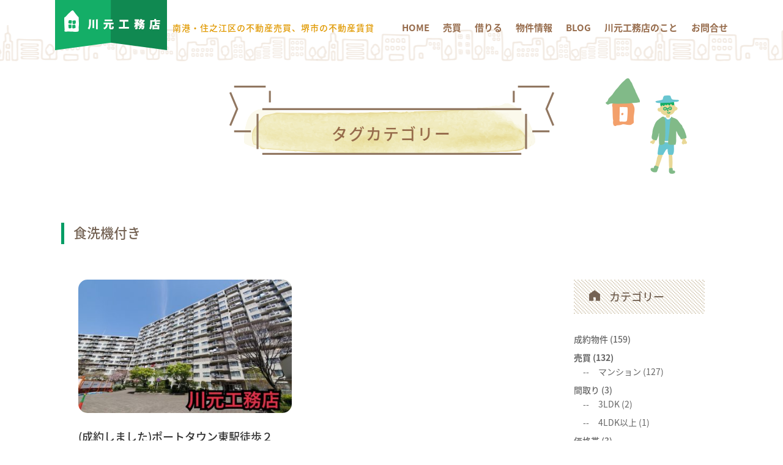

--- FILE ---
content_type: text/css
request_url: https://kawamotokoumuten.co.jp/wp-content/et-cache/global/et-divi-customizer-global.min.css?ver=1768552192
body_size: 3443
content:
@media only screen and (min-width:1350px){.et_pb_row{padding:27px 0}.et_pb_section{padding:54px 0}.single.et_pb_pagebuilder_layout.et_full_width_page .et_post_meta_wrapper{padding-top:81px}.et_pb_fullwidth_section{padding:0}}	h1,h2,h3,h4,h5,h6{font-family:'Noto Sans Japanese',sans-serif}body,input,textarea,select{font-family:'Noto Sans Japanese',sans-serif}.et_pb_button{font-family:'Noto Sans Japanese',sans-serif}#main-header,#et-top-navigation{font-family:'Noto Sans Japanese',sans-serif}#top-header .container{font-family:'Noto Sans Japanese',sans-serif}.et_slide_in_menu_container,.et_slide_in_menu_container .et-search-field{font-family:'Noto Sans Japanese',sans-serif}p{font-size:16px;letter-spacing:2px;font-weight:normal;line-height:1.8em;color:#000000}.org{color:#E09900}.red{color:#e20207}.wht{color:#ffffff}.brown{color:#966b4b!important}.t_yel{background:#fff000;padding:1px 2px}.pb40{padding-bottom:40px}.mtn30{margin-top:-30px!important}.nowp{white-space:nowrap!important}.head_sp{display:flex!important;width:250px}.head_sp_img{width:48px;white-space:nowrap}.head_sp_txt{color:#966b4b;font-weight:blod}footer p{font-size:12px}.f16{font-size:16px!important}.f18{font-size:18px!important}.f22{font-size:22px!important}.f12{font-size:12px}.f14{font-size:14px}.et_pb_column_2_tb_footer{width:10%!important}.et_pb_column_3_tb_footer{width:10%!important}.et_pb_column_4_tb_footer{width:80%!important}@media screen and (max-width:480px){.et_pb_column_2_tb_footer{width:25%!important}.et_pb_column_3_tb_footer{width:25%!important}.et_pb_column_4_tb_footer{width:50%!important}ul.et_pb_social_media_follow{list-style-type:none!important;margin:0 px;padding:0}}@media all and (min-width:481px) and (max-width:768px){.et_pb_column_2_tb_footer{width:15%!important}.et_pb_column_3_tb_footer{width:20%!important}.et_pb_column_4_tb_footer{width:65%!important}}.f24{font-size:24px;letter-spacing:2px;line-height:2em}.kodawari_wrap{width:100%;margin:0 auto;display:flex;justify-content:center;align-items:stretch!important}.kodawari_wrap2{width:100%;margin:0 auto;display:flex;justify-content:center;aline-items:stretch!important}.kodawari_txt{width:50%;text-align:right!important;margin:0 auto;padding:0}.kodawari_copy{width:550px;text-align:left;background:url(https://kawamotokoumuten.co.jp/wp-content/uploads/2022/06/kotori.png) no-repeat top 10% right;margin:0 0 0 auto!important;padding:0 40px 40px 0}.kodawari_copy2{width:550px;text-align:left;background-image:url(https://kawamotokoumuten.co.jp/wp-content/uploads/2022/06/kodawari_ie.png);background-position:bottom 10% center;background-repeat:no-repeat;margin:0 auto 0 0!important;padding:40px 0 0 40px;height:470px}h2.kodawari_h2{background:url(https://kawamotokoumuten.co.jp/wp-content/uploads/2022/06/h2_ill.png)no-repeat left;padding:0 0 52px 70px;font-size:35px;color:#966b4b;margin:0 0 50px 0;letter-spacing:2px}.kodawari_pic{width:50%;border-top-left-radius:250px;height:550px;background-image:url(https://kawamotokoumuten.co.jp/wp-content/uploads/2022/06/kodawari_pc.jpg);background-size:cover}.kodawari_pic2{width:50%;border-bottom-right-radius:250px;height:500px;background-image:url(https://kawamotokoumuten.co.jp/wp-content/uploads/2022/06/kodawari3_pc-1.jpg);background-size:cover;background-position:right}.copy_mid{font-size:22px;color:#966b4b;line-height:1.5em;margin:0 0 30px 0}@media screen and (max-width:1000px){.kodawari_wrap{display:flex;flex-direction:column;height:auto}.kodawari_txt{width:100%}.kodawari_txt2{width:100%}.kodawari_copy{width:100%;background:url(https://kawamotokoumuten.co.jp/wp-content/uploads/2022/06/kotori.png) no-repeat top 15% right;padding:20px 0 40px 0}.kodawari_copy2{width:100%;background-image:none;margin:0 0 0 0!important;padding:40px 0;height:auto}h2.kodawari_h2{font-size:25px;padding:15px 0 40px 70px}.kodawari_pic{width:100%;border-radius:20px;height:350px}.kodawari_pic2{width:100%;border-radius:20px;height:350px}.karitai_pic_left{width:50%!important;background-size:cover!important;background-position:center center!important}.karitai_pic_right{width:50%!important;background-size:cover!important;background-position:center center!important}.copy_mid{font-size:20px;margin:0 0 20px 0}}@media screen and (max-width:400px){h2.kodawari_h2{font-size:22px;padding:15px 0 40px 60px}.kodawari_pic{width:100%;border-radius:20px;height:300px}.kodawari_pic2{width:100%;border-radius:20px;height:300px}}.karitaiuritai{display:flex;align-items:stretch;height:240px}.karitai_txt{display:block;width:50%;border-radius:20px 0 0 20px;background-color:#81ba88;padding:30px 30px;color:#fff;vertical-align:middle;line-height:1.0em!important}.karitai_txt p{font-size:16px;letter-spacing:1px;line-height:1.5em}.karitai_pic_left{width:50%;border-radius:0 20px 20px 0;background:url(https://kawamotokoumuten.co.jp/wp-content/uploads/2022/06/uritaikaitai1.jpg)no-repeat}.karitai_pic_right{width:50%;border-radius:0 20px 20px 0;background:url(https://kawamotokoumuten.co.jp/wp-content/uploads/2022/06/karitaiuritai2a.jpg)no-repeat center center}.karitaiuritai h3{font-size:22px;font-weight:bold;letter-spacing:1px;border-bottom:#fff000 4px solid;color:#FFFFFF;margin-bottom:20px;vertical-align:top;line-height:1.2em}.news{display:flex;margin:10px 0;align-items:center}.date{margin-right:10px}.cat_news{background:#77ae83;font-size:12px;padding:2px;margin-right:10px;color:#ffffff;letter-spacing:2px;line-height:16px}.cat_info{background:#f29b76;font-size:12px;letter-spacing:2px;padding:2px;margin-right:10px;color:#ffffff;line-height:16px}.acc_t{font-size:18px;color:#966b4b;margin:20px 0 0 0}@media screen and (max-width:1000px){.karitaiuritai h3{font-size:20px;line-height:1.2em}.karitaiuritai{display:flex;flex-direction:column;height:auto;width:100%}h2.brown{font-size:20px!important}.karitai_txt{width:100%;border-radius:20px 20px 0 0;padding:30px}.karitai_pic_left{width:100%!important;height:250px;border-radius:0 0px 20px 20px;background:url(https://kawamotokoumuten.co.jp/wp-content/uploads/2022/06/sell05_sp.jpg)}.karitai_pic_right{width:100%!important;height:250px;border-radius:0 0 20px 20px;background:url(https://kawamotokoumuten.co.jp/wp-content/uploads/2022/06/sell04_sp2.gif) no-repeat #FFFFFF;background-size:320px!important}}.lent_pic{width:50%;height:390px;background:url(https://kawamotokoumuten.co.jp/wp-content/uploads/2022/06/sell05_sp.jpg)no-repeat;background-size:cover;background-position:bottom 40% right;border-radius:20px}@media screen and (max-width:1000px){.lent_pic{width:100%;height:350px}}.sell_pic01{width:50%;height:445px;background:url(https://kawamotokoumuten.co.jp/wp-content/uploads/2022/06/sell_pic01.jpg)no-repeat;background-size:cover;background-position:left center}.sell_pic02{width:50%;height:auto;background:url(https://kawamotokoumuten.co.jp/wp-content/uploads/2022/06/sell_pic02.jpg);background-size:cover;background-position:right center}.sell_pic03{width:50%;height:445px;background:url(https://kawamotokoumuten.co.jp/wp-content/uploads/2022/06/sell_pic03.jpg)no-repeat;background-size:cover;background-position:left center}.sell_pic04{width:50%;height:445px;background:url(https://kawamotokoumuten.co.jp/wp-content/uploads/2022/06/sell_pic04.jpg)no-repeat;background-size:cover;background-position:right center}.arrow_box{position:relative;width:507px;height:120px;background-color:#7AB487;padding:20px 0 20px 137px;margin-bottom:40px;text-align:left;color:#fafd01;font-size:24px;line-height:1.5em;letter-spacing:2px;font-weight:bold;border-radius:25px;border:2px solid #7AB487;-webkit-border-radius:10px;-moz-border-radius:10px}.arrow_box:after,.arrow_box:before{border:solid transparent;content:'';height:0;width:0;pointer-events:none;position:absolute;top:100%;left:19%}.arrow_box:after{border-color:rgba(122,180,135,0);border-top-width:14px;border-bottom-width:14px;border-left-width:9px;border-right-width:9px;margin-left:-9px;border-top-color:#7AB487}.arrow_box:before{border-color:rgba(30,144,255,0);border-top-width:17px;border-bottom-width:17px;border-left-width:11px;border-right-width:11px;margin-left:-11px;margin-top:2px;border-top-color:#7AB487}.sell_bg1{background-image:url(https://kawamotokoumuten.co.jp/wp-content/uploads/2022/06/sell_point1.png);background-position:left 5% center;background-repeat:no-repeat}.sell_bg2{background-image:url(https://kawamotokoumuten.co.jp/wp-content/uploads/2022/06/sell_point02.png);background-position:left 5% center;background-repeat:no-repeat}.sell_bg3{background-image:url(https://kawamotokoumuten.co.jp/wp-content/uploads/2022/06/sell_point03.png);background-position:left 5% center;background-repeat:no-repeat}.sell_bg4{background-image:url(https://kawamotokoumuten.co.jp/wp-content/uploads/2022/06/sell_point04.png);background-position:left 5% center;background-repeat:no-repeat}.w550{width:550px;text-align:left;margin:0 0 0 auto!important;padding:50px 40px 40px 0;height:auto;color:#000000}.w550_r{width:550px;text-align:left;margin:0 auto 0 0!important;padding:50px 0 40px 40px;height:auto;color:#000000}.akai{background:url(https://kawamotokoumuten.co.jp/wp-content/uploads/2022/06/sell_nigaoe.png) no-repeat bottom right 10%}.sub_tit{font-size:22px;color:#966b4b;letter-spacing:2px}.sub_tit:before{position:absolute;bottom:-10px;left:calc(50% - 30px);width:60px;height:2px;content:'';background:#1c9621}@media screen and (max-width:1000px){.sell_pic01{width:100%;height:445px;background-position:center;border-radius:20px}.sell_pic02{width:100%;height:445px;background-position:center;border-radius:20px}.sell_pic03{width:100%;height:445px;background-position:center;border-radius:20px}.sell_pic04{width:100%;height:445px;background-position:center;border-radius:20px}.akai{background:url(https://kawamotokoumuten.co.jp/wp-content/uploads/2022/06/sell_nigaoe.png) no-repeat bottom 10% right 10%}.arrow_box{width:100%;height:120px;padding:20px 0 20px 137px;margin-bottom:40px;font-size:21px}.w550{width:100%;text-align:left;margin:0 auto;padding:40px 0;height:auto}.w550_r{width:100%;text-align:left;margin:0 auto;padding:40px 0;height:auto}}@media screen and (max-width:400px){.lent_pic{width:100%;height:300px}.arrow_box{width:100%;height:120px;padding:15px 15px 15px 120px;margin-bottom:40px;font-size:18px;vertical-align:center}.sell_pic01{width:100%;height:250px;background-position:center;border-radius:10px}.sell_pic02{width:100%;height:250px;background-position:center;border-radius:10px}.sell_pic03{width:100%;height:250px;background-position:center;border-radius:10px}.sell_pic04{width:100%;height:250px;background-position:center;border-radius:10px}.akai{background:url(https://kawamotokoumuten.co.jp/wp-content/uploads/2022/06/sell_nigaoe.png) no-repeat bottom 10% right}}.about_pic{width:50%;border-top-left-radius:250px;height:470px;background-image:url(https://kawamotokoumuten.co.jp/wp-content/uploads/2022/06/riyuu_pc.jpg);background-size:cover}.about_pic2{width:50%;border-bottom-right-radius:250px;height:470px;background-image:url(https://kawamotokoumuten.co.jp/wp-content/uploads/2022/06/riyuu2_pc.jpg);background-size:cover;background-position:right}h2.about_h2{background:url(https://kawamotokoumuten.co.jp/wp-content/uploads/2022/06/h2_ill.png)no-repeat left;padding:0 0 40px 70px;font-size:28px;color:#966b4b;margin:0 0 50px 0;letter-spacing:2px}.w550 li,.w550_r li{background:url(https://kawamotokoumuten.co.jp/wp-content/uploads/2022/06/check_icon.png)no-repeat left top 10%;padding:0 0 0 50px;font-size:22px;font-weight:normal;color:#000000;list-style:none;letter-spacing:2px;margin:0 0 15px 0;line-height:1.6em}.about_bg01{background:url(https://kawamotokoumuten.co.jp/wp-content/uploads/2022/06/staff_ill01.png)no-repeat bottom 10% right 10%}.about_bg02{background:url(https://kawamotokoumuten.co.jp/wp-content/uploads/2022/06/staff_ill04.png)no-repeat bottom 10% right 40%}.about_copy{font-size:24px;color:#94694a;text-align:center;margin:40px 0}.about_dl dl{display:flex;align-items:stretch;padding:20px 0;border-bottom:2px dashed #94694a;font-size:16px;letter-spacing:2px;font-weight:normal;margin:0}.about_dl dt{width:140px}.staff_name{font-size:24px;font-weight:blod;margin-bottom:0}.staff{width:100%;display:flex;align-items:stretch;height:auto;margin:0 auto}.staff_txt{width:50%;background:#e1e9c7;padding:27px 34px}.staff_pic{width:50%}.staff01{background:url(https://kawamotokoumuten.co.jp/wp-content/uploads/2022/06/staff01_sp.jpg) no-repeat;background-size:cover;background-position:center center}.staff02{background:url(https://kawamotokoumuten.co.jp/wp-content/uploads/2022/06/staff02_sp.jpg) no-repeat;background-size:cover;background-position:center center}.staff03{background:url(https://kawamotokoumuten.co.jp/wp-content/uploads/2022/06/staff03_sp.jpg) no-repeat;background-size:cover;background-position:center center}.staff04{background:url(https://kawamotokoumuten.co.jp/wp-content/uploads/2022/06/staff04_sp.jpg) no-repeat;background-size:cover;background-position:center center}.staff_dashed{border-bottom:dashed 2px #98c299;margin:0 0 20px 0}.kado_left{border-top-left-radius:20px;border-bottom-left-radius:20px}.kado_right{border-top-right-radius:20px;border-bottom-right-radius:20px}.kado_top{border-top-left-radius:20px;border-top-right-radius:20px}.kado_bottom{border-bottom-left-radius:20px;border-bottom-right-radius:20px}.et_pb_contact_right{display:none}@media screen and (max-width:1000px){.about_pic{width:100%;background-image:url(https://kawamotokoumuten.co.jp/wp-content/uploads/2022/06/staff_top_sp.jpg);border-top-left-radius:20px;border-top-right-radius:20px;border-bottom-left-radius:20px;border-bottom-right-radius:20px;height:500px;background-size:cover;background-position:center 20%;background-repeat:no-repeat}.about_pic2{width:100%;background-image:url(https://kawamotokoumuten.co.jp/wp-content/uploads/2022/06/staff_top_sp2.jpg);border-top-left-radius:20px;border-top-right-radius:20px;border-bottom-left-radius:20px;border-bottom-right-radius:20px;height:500px;background-size:cover;background-position:center bottom 20%;background-repeat:no-repeat}.about_dl dt{width:30%!important;text-align:left;white-space:nowrap!important;font-size:14px;letter-spacing:1px}.about_dl dd{;width:70%!important;text-align:left;padding:0}}@media screen and (max-width:750px){.staff{flex-direction:column}.staff_txt{width:100%;padding:27px 34px}.staff_pic{width:100%;height:300px}}@media screen and (max-width:400px){h2.about_h2{font-size:22px}.about_pic{width:100%;background-image:url(https://kawamotokoumuten.co.jp/wp-content/uploads/2022/06/staff_top_sp.jpg);border-top-left-radius:20px;border-top-right-radius:20px;border-bottom-left-radius:20px;border-bottom-right-radius:20px;height:300px;background-size:cover;background-position:center center;background-repeat:no-repeat}.about_pic2{width:100%;background-image:url(https://kawamotokoumuten.co.jp/wp-content/uploads/2022/06/staff_top_sp2.jpg);border-top-left-radius:20px;border-top-right-radius:20px;border-bottom-left-radius:20px;border-bottom-right-radius:20px;height:300px;background-size:cover;background-position:bottom;background-repeat:no-repeat}.w550 li,.w550_r li{font-size:18px;letter-spacing:1px;margin:0 0 15px 0;line-height:1.5em}h2.about_h2{font-size:22px;letter-spacing:2px;text-align:left;line-height:1.2em}.about_copy{font-size:20px;;margin:10px 0}}.et_pb_widget_area_left{border-right:none!important;padding-right:0!important}.et_pb_gutters3 .et_pb_column_3_4,.et_pb_gutters3.et_pb_row .et_pb_column_3_4{margin-top:20px}.tagcloud a,.wp-block-tag-cloud a{background:#fff!important;border:1px solid #333;font-size:11px;padding:1px 2px;margin-right:5px}.et_pb_blog_grid .et_pb_post{border:none;padding:0;background-color:#fff}.et_pb_blog_grid .et_pb_image_container img{border-radius:15px;width:375px!important;height:auto}.widgettitle{height:56px;background:url(https://kawamotokoumuten.co.jp/wp-content/uploads/2022/06/blog_cat_bg_03.gif) repeat;padding:17px 0 17px 25px;color:#756354;margin-bottom:30px}.widget_categories h4:before{content:url(https://kawamotokoumuten.co.jp/wp-content/uploads/2022/06/side_icon01.png);background-repeat:no-repeat;margin-right:15px}.widget_tag_cloud h4:before{content:url(https://kawamotokoumuten.co.jp/wp-content/uploads/2022/06/side_icon02.png);background-repeat:no-repeat;margin-right:15px}.widget_recent_entries h4:before{content:url(https://kawamotokoumuten.co.jp/wp-content/uploads/2022/06/side_icon03.png);background-repeat:no-repeat;margin-right:15px}.widget_search h4:before{content:url(https://kawamotokoumuten.co.jp/wp-content/uploads/2022/06/side_icon04.png);background-repeat:no-repeat;margin-right:15px}.cat-item-10{font-weight:bold}ul .children{font-weight:normal}li .cat-item a:before{content:'--';margin-right:15px}.et_pb_post .post-meta a{background:#ffdad8;padding:2px;font-size:10px;margin-right:10px;color:#747272!important;line-height:0.5em!important}p.et_pb_title_meta_container a{background:#ffdad8;padding:2px;font-size:10px;margin-right:10px;color:#747272!important;white-space:nowrap;;line-height:0.5em!important}.et_pb_title_container{margin-bottom:30px;margin-top:-20px}.sd-sharing{margin-top:50px}.et_pb_image_container{margin:0!important}@media screen and (max-width:767px){.custom-blog .et_pb_blog_grid .column.size-1of1 .et_pb_post{width:47%!important;margin-right:3%!important;display:inline-block;height:280px}}@media screen and (min-width:768px){.et_pb_blog_grid .column{float:none;max-width:100%;display:inline-block}}.et_pb_blog_grid .et_pb_salvattore_content[data-columns] .column .et_pb_post{margin-top:-20px}.published{display:block!important}.post-meta a{white-space:nowrap}.et_pb_text_inner h4{position:relative;padding-left:30px!important;padding-top:5px;font-size:22px;color:#756354}.et_pb_text_inner h4::before{content:"";position:absolute;border-left:5px solid #039d65;height:35px;top:0;left:10px}@media screen and (max-width:767px){.et_pb_text_inner h4{position:relative;padding-left:20px!important;padding-top:5px;font-size:20px}.et_pb_text_inner h4::before{top:0;left:0}}.et_pb_image_container :hover{opacity:80%}.cat-item :hover{opacity:80%}.tagcloud :hover{opacity:80%}.widget_recent_entries :hover{opacity:80%}.st-post-tags{letter-spacing:1px;font-size:10px;margin:15px 0}.tag_link{border-radius:5px;background:#999999;padding:2px;margin-right:10px}.taglink{border-radius:5px;background:#999999;padding:2px;margin-right:10px}#page_tag{position:relative}.page_tag_list a{font-size:10px;letter-spacing:1px;border-radius:2px;background-color:#e8e8e8;background-image:url(https://kawamotokoumuten.co.jp/wp-content/uploads/2022/07/befor3.png);background-repeat:no-repeat;background-position:left 3px top 6px;padding:3px 3px 3px 15px;color:#878787}@media screen and (max-width:400px){.et_pb_post .post-meta a{background:#ffdad8;padding:2px;font-size:8px;margin-right:3px;color:#747272!important;letter-spacing:1px}}@media(min-width:768px){a[href^="tel:"]{pointer-events:none}}

--- FILE ---
content_type: text/css
request_url: https://kawamotokoumuten.co.jp/wp-content/et-cache/61/et-core-unified-cpt-61.min.css?ver=1768552276
body_size: 1402
content:
.et-db #et-boc .et-l div.et_pb_section.et_pb_section_0_tb_header{background-size:initial;background-repeat:repeat-x;background-position:center bottom 0%;background-image:url(http://kawamotokoumuten.co.jp/wp-content/uploads/2022/06/header_ill.png)!important}.et-db #et-boc .et-l .et_pb_section_0_tb_header{height:100px;min-height:100px;max-height:100px;margin-left:auto!important;margin-right:auto!important;z-index:500;position:static!important;top:0px;right:auto;bottom:auto;left:0px}.et-db #et-boc .et-l .et_pb_section_0_tb_header.et_pb_section{padding-top:0px;padding-right:0px;padding-bottom:0px;padding-left:0px;margin-top:0px;margin-right:auto;margin-bottom:0px;margin-left:auto}.et-db #et-boc .et-l .et_pb_row_0_tb_header{background-color:RGBA(255,255,255,0);height:60px;min-height:60px;max-height:60px}.et-db #et-boc .et-l .et_pb_image_0_tb_header .et_pb_image_wrap img{height:82px;min-height:82px;max-height:82px;width:auto}.et-db #et-boc .et-l .et_pb_image_0_tb_header{padding-top:0px;padding-right:0px;padding-bottom:0px;padding-left:0px;margin-top:0px!important;margin-right:0px!important;margin-bottom:0px!important;margin-left:0px!important;text-align:left;margin-left:0}.et-db #et-boc .et-l .et_pb_menu_0_tb_header.et_pb_menu ul li a{font-weight:600;font-size:15px;color:#966b4b!important}.et-db #et-boc .et-l .et_pb_menu_0_tb_header.et_pb_menu{background-color:RGBA(255,255,255,0)}.et-db #et-boc .et-l .et_pb_menu_0_tb_header .et_pb_menu__logo-wrap .et_pb_menu__logo img{border-color:RGBA(255,255,255,0)}.et-db #et-boc .et-l .et_pb_menu_0_tb_header{padding-top:30px;padding-right:0px;padding-bottom:0px;padding-left:0px;margin-top:0px!important;margin-right:0px!important;margin-bottom:0px!important;margin-left:0px!important;z-index:25;position:relative}.et-db #et-boc .et-l .et_pb_menu_0_tb_header.et_pb_menu ul li.current-menu-item a,.et-db #et-boc .et-l .et_pb_menu_0_tb_header.et_pb_menu .nav li ul a,.et-db #et-boc .et-l .et_pb_menu_0_tb_header.et_pb_menu .nav li ul li.current-menu-item a{transition:color 300ms ease 0ms}.et-db #et-boc .et-l .et_pb_menu_0_tb_header.et_pb_menu .et_mobile_menu a,.et-db #et-boc .et-l .et_pb_menu_0_tb_header.et_pb_menu .nav li ul.sub-menu a:hover,.et-db #et-boc .et-l .et_pb_menu_0_tb_header.et_pb_menu .nav li ul.sub-menu a,.et-db #et-boc .et-l .et_pb_menu_0_tb_header.et_pb_menu ul li.current-menu-item a,.et-db #et-boc .et-l .et_pb_text_0_tb_header.et_pb_text{color:#966b4b!important}.et-db #et-boc .et-l .et_pb_menu_0_tb_header.et_pb_menu ul li.current-menu-item a:hover{color:#967c69!important}.et-db #et-boc .et-l .et_pb_menu_0_tb_header.et_pb_menu .nav li ul{background-color:rgba(255,255,255,0.78)!important;border-color:RGBA(255,255,255,0)}.et-db #et-boc .et-l .et_pb_menu_0_tb_header.et_pb_menu .et_mobile_menu{border-color:RGBA(255,255,255,0)}.et-db #et-boc .et-l .et_pb_menu_0_tb_header.et_pb_menu .nav li ul.sub-menu li.current-menu-item a,.et-db #et-boc .et-l .et_pb_menu_0_tb_header.et_pb_menu .nav li ul.sub-menu li.current-menu-item a:hover{color:#967864!important}.et-db #et-boc .et-l .et_pb_menu_0_tb_header.et_pb_menu .et_mobile_menu,.et-db #et-boc .et-l .et_pb_menu_0_tb_header.et_pb_menu .et_mobile_menu ul{background-color:rgba(255,255,255,0.85)!important}.et-db #et-boc .et-l .et_pb_menu_0_tb_header.et_pb_menu .et_mobile_menu a:hover{color:#967966!important}.et-db #et-boc .et-l .et_pb_menu_0_tb_header.et_pb_menu nav>ul>li li.current-menu-item a:hover,.et-db #et-boc .et-l .et_pb_menu_0_tb_header.et_pb_menu nav>ul>li li a:hover{opacity:1}.et-db #et-boc .et-l .et_pb_menu_0_tb_header .et_pb_menu_inner_container>.et_pb_menu__logo-wrap,.et-db #et-boc .et-l .et_pb_menu_0_tb_header .et_pb_menu__logo-slot{width:auto;max-width:70%}.et-db #et-boc .et-l .et_pb_menu_0_tb_header .et_pb_menu_inner_container>.et_pb_menu__logo-wrap .et_pb_menu__logo img,.et-db #et-boc .et-l .et_pb_menu_0_tb_header .et_pb_menu__logo-slot .et_pb_menu__logo-wrap img{height:auto;max-height:none}.et-db #et-boc .et-l .et_pb_menu_0_tb_header .mobile_nav .mobile_menu_bar:before{color:rgba(26,124,21,0)}.et-db #et-boc .et-l .et_pb_menu_0_tb_header .et_pb_menu__icon.et_pb_menu__search-button,.et-db #et-boc .et-l .et_pb_menu_0_tb_header .et_pb_menu__icon.et_pb_menu__close-search-button,.et-db #et-boc .et-l .et_pb_menu_0_tb_header .et_pb_menu__icon.et_pb_menu__cart-button{color:RGBA(255,255,255,0)}.et-db #et-boc .et-l .et_pb_text_0_tb_header{line-height:1.3em;letter-spacing:1px;line-height:1.3em;padding-top:8px!important;padding-right:0px!important;padding-bottom:0px!important;padding-left:0px!important;margin-top:0px!important;margin-right:0px!important;margin-bottom:0px!important;margin-left:0px!important;z-index:4;position:absolute!important;top:28px;bottom:auto;right:658px;left:auto;display:block;white-space:nowrap!important}body.safari.et-db #et-boc .et-l .et_pb_text_0_tb_header,body.iphone.et-db #et-boc .et-l .et_pb_text_0_tb_header,body.uiwebview.et-db #et-boc .et-l .et_pb_text_0_tb_header{font-variant-ligatures:no-common-ligatures}.et-db #et-boc .et-l .et_pb_row_0_tb_header.et_pb_row{padding-top:0px!important;padding-right:0px!important;padding-bottom:0px!important;padding-left:0px!important;margin-top:0px!important;margin-right:auto!important;margin-bottom:0px!important;margin-left:auto!important;margin-left:auto!important;margin-right:auto!important;padding-top:0px;padding-right:0px;padding-bottom:0px;padding-left:0px}.et-db #et-boc .et-l .et_pb_image_0_tb_header.et_pb_module,.et-db #et-boc .et-l .et_pb_menu_0_tb_header.et_pb_module{margin-left:0px!important;margin-right:auto!important}@media only screen and (min-width:981px){.et-db #et-boc .et-l .et_pb_section_0_tb_header{width:100%;max-width:100%}.et-db #et-boc .et-l .et_pb_row_0_tb_header,body.et-db #page-container .et-db #et-boc .et-l #et-boc .et-l .et_pb_row_0_tb_header.et_pb_row,body.et_pb_pagebuilder_layout.single.et-db #page-container #et-boc .et-l #et-boc .et-l .et_pb_row_0_tb_header.et_pb_row,body.et_pb_pagebuilder_layout.single.et_full_width_page.et-db #page-container #et-boc .et-l #et-boc .et-l .et_pb_row_0_tb_header.et_pb_row{width:1100px;max-width:1100px}.et-db #et-boc .et-l .et_pb_image_0_tb_header{width:183px;max-width:183px}.et-db #et-boc .et-l .et_pb_text_0_tb_header{width:100%;max-width:250px}}@media only screen and (max-width:980px){.et-db #et-boc .et-l .et_pb_section_0_tb_header{height:100px;min-height:100px;max-height:100px;width:100%;max-width:100%;position:fixed!important;top:0px;bottom:auto;left:0px;right:auto;transform:translateX(0px) translateY(0px)}.et-db #et-boc .et-l .et_pb_section_0_tb_header.et_pb_section{padding-top:0px;padding-right:0px;padding-bottom:0px;padding-left:0px;margin-top:0px;margin-right:auto;margin-bottom:0px;margin-left:auto;background-color:#FFFFFF!important}body.logged-in.admin-bar.et-db #et-boc .et-l .et_pb_section_0_tb_header{top:calc(0px + 32px)}.et-db #et-boc .et-l .et_pb_row_0_tb_header{height:60px;min-height:60px;display:flex}.et-db #et-boc .et-l .et_pb_row_0_tb_header.et_pb_row{padding-top:0px!important;margin-top:0px!important;margin-right:auto!important;margin-bottom:0px!important;margin-left:auto!important;padding-top:0px!important}.et-db #et-boc .et-l .et_pb_row_0_tb_header,body.et-db #page-container .et-db #et-boc .et-l #et-boc .et-l .et_pb_row_0_tb_header.et_pb_row,body.et_pb_pagebuilder_layout.single.et-db #page-container #et-boc .et-l #et-boc .et-l .et_pb_row_0_tb_header.et_pb_row,body.et_pb_pagebuilder_layout.single.et_full_width_page.et-db #page-container #et-boc .et-l #et-boc .et-l .et_pb_row_0_tb_header.et_pb_row{width:100%;max-width:100%}.et-db #et-boc .et-l .et_pb_image_0_tb_header .et_pb_image_wrap img{height:auto;min-height:auto;max-height:none;width:auto}.et-db #et-boc .et-l .et_pb_image_0_tb_header{padding-left:20px;margin-left:0px!important;width:183px;max-width:183px}.et-db #et-boc .et-l .et_pb_menu_0_tb_header{padding-top:20px;padding-right:0px;padding-left:0px;margin-top:0px!important;margin-right:0px!important;margin-bottom:0px!important;margin-left:0px!important;width:100%;max-width:100%}.et-db #et-boc .et-l .et_pb_menu_0_tb_header .et_pb_menu_inner_container>.et_pb_menu__logo-wrap,.et-db #et-boc .et-l .et_pb_menu_0_tb_header .et_pb_menu__logo-slot{width:70%}.et-db #et-boc .et-l .et_pb_menu_0_tb_header .et_pb_menu_inner_container>.et_pb_menu__logo-wrap .et_pb_menu__logo img,.et-db #et-boc .et-l .et_pb_menu_0_tb_header .et_pb_menu__logo-slot .et_pb_menu__logo-wrap img{height:70%;max-height:70%}.et-db #et-boc .et-l .et_pb_menu_0_tb_header .mobile_nav .mobile_menu_bar:before{font-size:50px;color:#028200}.et-db #et-boc .et-l .et_pb_text_0_tb_header{font-size:16px;width:400px;max-width:400px;top:30px;bottom:auto;left:-186px;right:auto;transform:translateX(0px) translateY(0px)}body.logged-in.admin-bar.et-db #et-boc .et-l .et_pb_text_0_tb_header{top:30px}.et-db #et-boc .et-l .et_pb_menu_0_tb_header.et_pb_module{margin-left:0px!important;margin-right:auto!important}}@media only screen and (min-width:768px) and (max-width:980px){.et-db #et-boc .et-l .et_pb_text_0_tb_header{display:block;white-space:nowrap!important}}@media only screen and (max-width:767px){.et-db #et-boc .et-l div.et_pb_section.et_pb_section_0_tb_header{background-position:center}.et-db #et-boc .et-l .et_pb_section_0_tb_header{height:70px;min-height:60px;max-height:70px;transform:translateX(0px) translateY(0px)}.et-db #et-boc .et-l .et_pb_section_0_tb_header.et_pb_section{padding-top:0px;padding-right:0px;padding-bottom:0px;padding-left:0px;margin-top:0px;margin-right:auto;margin-bottom:0px;margin-left:auto;background-color:#FFFFFF!important}.et-db #et-boc .et-l .et_pb_row_0_tb_header{height:60px;min-height:60px;display:flex}.et-db #et-boc .et-l .et_pb_row_0_tb_header.et_pb_row{padding-top:0px!important;padding-right:0px!important;padding-bottom:0px!important;padding-left:0px!important;margin-top:0px!important;margin-right:auto!important;margin-bottom:0px!important;margin-left:auto!important;padding-top:0px!important;padding-right:0px!important;padding-bottom:0px!important;padding-left:0px!important}.et-db #et-boc .et-l .et_pb_image_0_tb_header .et_pb_image_wrap img{height:auto;min-height:auto;max-height:none;width:auto}.et-db #et-boc .et-l .et_pb_image_0_tb_header{padding-top:0px;padding-right:0px;padding-bottom:0px;padding-left:5px;margin-top:0px!important;margin-right:0px!important;margin-bottom:0px!important;width:120px;max-width:120px}.et-db #et-boc .et-l .et_pb_menu_0_tb_header{padding-top:10px;padding-right:0px;padding-bottom:0px;padding-left:0px;margin-top:-3px!important;margin-right:0px!important;margin-bottom:0px!important;margin-left:0px!important;width:237px;max-width:237px}.et-db #et-boc .et-l .et_pb_menu_0_tb_header .mobile_nav .mobile_menu_bar:before{color:#188316}.et-db #et-boc .et-l .et_pb_text_0_tb_header{font-size:11px;width:125px;max-width:125px;top:10px;bottom:auto;right:105px;left:auto;transform:translateX(0px) translateY(0px);display:block}body.logged-in.admin-bar.et-db #et-boc .et-l .et_pb_text_0_tb_header{top:10px}.et-db #et-boc .et-l .et_pb_menu_0_tb_header.et_pb_module{margin-left:auto!important;margin-right:0px!important}}

--- FILE ---
content_type: text/css
request_url: https://kawamotokoumuten.co.jp/wp-content/et-cache/4735/et-core-unified-cpt-4735.min.css?ver=1768570347
body_size: 620
content:
.et_pb_section_0_tb_body.et_pb_section{padding-top:40px;padding-right:0px;padding-bottom:0px;padding-left:0px;margin-top:0px;margin-right:auto;margin-bottom:0px;margin-left:auto}.et_pb_text_0_tb_body.et_pb_text{color:#966b4b!important}.et_pb_text_0_tb_body{line-height:1.5em;font-size:24px;letter-spacing:2px;line-height:1.5em;background-size:initial;background-image:url(http://kawamotokoumuten.co.jp/wp-content/uploads/2022/06/h2_bg.png);height:113px;min-height:113px;max-height:113px;padding-top:65px!important;padding-right:0px!important;padding-bottom:0px!important;padding-left:0px!important;margin-top:0px!important;margin-right:auto!important;margin-bottom:0px!important;margin-left:auto!important}.et_pb_text_0_tb_body h1{text-align:center}.et_pb_image_0_tb_body{width:133px;max-width:133px;z-index:63;position:absolute!important;top:-12px;bottom:auto;right:67px;left:auto;text-align:left;margin-left:0}.et_pb_section_0_tb_body,.et_pb_text_0_tb_body.et_pb_module{margin-left:auto!important;margin-right:auto!important}.et_pb_row_0_tb_body.et_pb_row{padding-top:0px!important;padding-right:0px!important;padding-bottom:0px!important;padding-left:0px!important;margin-top:0px!important;margin-right:auto!important;margin-bottom:60px!important;margin-left:auto!important;margin-left:auto!important;margin-right:auto!important;padding-top:0px;padding-right:0px;padding-bottom:0px;padding-left:0px}@media only screen and (min-width:981px){.et_pb_section_0_tb_body{width:100%;max-width:100%}.et_pb_row_0_tb_body,body #page-container .et-db #et-boc .et-l .et_pb_row_0_tb_body.et_pb_row,body.et_pb_pagebuilder_layout.single #page-container #et-boc .et-l .et_pb_row_0_tb_body.et_pb_row,body.et_pb_pagebuilder_layout.single.et_full_width_page #page-container #et-boc .et-l .et_pb_row_0_tb_body.et_pb_row{width:1100px;max-width:1100px}.et_pb_text_0_tb_body{width:531px;max-width:531px}.et_pb_image_0_tb_body{display:block}}@media only screen and (max-width:980px){.et_pb_section_0_tb_body.et_pb_section{padding-top:150px;padding-right:20px;padding-bottom:0px;padding-left:20px;margin-top:0px;margin-right:auto;margin-bottom:0px;margin-left:auto}.et_pb_section_0_tb_body,.et_pb_row_0_tb_body,body #page-container .et-db #et-boc .et-l .et_pb_row_0_tb_body.et_pb_row,body.et_pb_pagebuilder_layout.single #page-container #et-boc .et-l .et_pb_row_0_tb_body.et_pb_row,body.et_pb_pagebuilder_layout.single.et_full_width_page #page-container #et-boc .et-l .et_pb_row_0_tb_body.et_pb_row{width:100%;max-width:100%}.et_pb_row_0_tb_body.et_pb_row{padding-top:0px!important;padding-right:0px!important;padding-bottom:0px!important;padding-left:0px!important;margin-top:0px!important;margin-right:auto!important;margin-bottom:0px!important;margin-left:auto!important;padding-top:0px!important;padding-right:0px!important;padding-bottom:0px!important;padding-left:0px!important}.et_pb_text_0_tb_body{font-size:24px;background-color:initial;height:113px;min-height:113px;max-height:113px;padding-top:65px!important;padding-right:0px!important;padding-bottom:0px!important;padding-left:0px!important;margin-top:0px!important;margin-right:auto!important;margin-bottom:0px!important;margin-left:auto!important;width:531px;max-width:531px}.et_pb_image_0_tb_body{display:none!important}.et_pb_image_0_tb_body .et_pb_image_wrap img{width:auto}}@media only screen and (min-width:768px) and (max-width:980px){.et_pb_text_0_tb_body{}}@media only screen and (max-width:767px){.et_pb_section_0_tb_body.et_pb_section{padding-top:80px;margin-top:0px;margin-right:auto;margin-bottom:0px;margin-left:auto}.et_pb_row_0_tb_body.et_pb_row{padding-top:0px!important;padding-right:0px!important;padding-bottom:0px!important;padding-left:0px!important;margin-top:0px!important;margin-right:auto!important;margin-bottom:0px!important;margin-left:auto!important;padding-top:0px!important;padding-right:0px!important;padding-bottom:0px!important;padding-left:0px!important}.et_pb_text_0_tb_body{font-size:18px;background-size:contain;height:95px;min-height:95px;max-height:95px;padding-top:50px!important;padding-right:0px!important;padding-bottom:0px!important;padding-left:0px!important;margin-top:0px!important;margin-right:auto!important;margin-bottom:0px!important;margin-left:auto!important;width:100%;max-width:100%;background-size:contain;padding-bottom:30px!important}.et_pb_image_0_tb_body{display:none!important}.et_pb_image_0_tb_body .et_pb_image_wrap img{width:auto}}

--- FILE ---
content_type: application/javascript
request_url: https://kawamotokoumuten.co.jp/wp-content/themes/kawamoto_hp/ds-script.js?ver=6.9
body_size: 115
content:
// Custom JS goes here ------------

$(function () {
  $('.js-btn').on('click', function () {        // js-btnクラスをクリックすると、
    $('.menu , .btn-line').toggleClass('open'); // メニューとバーガーの線にopenクラスをつけ外しする
  })
});

